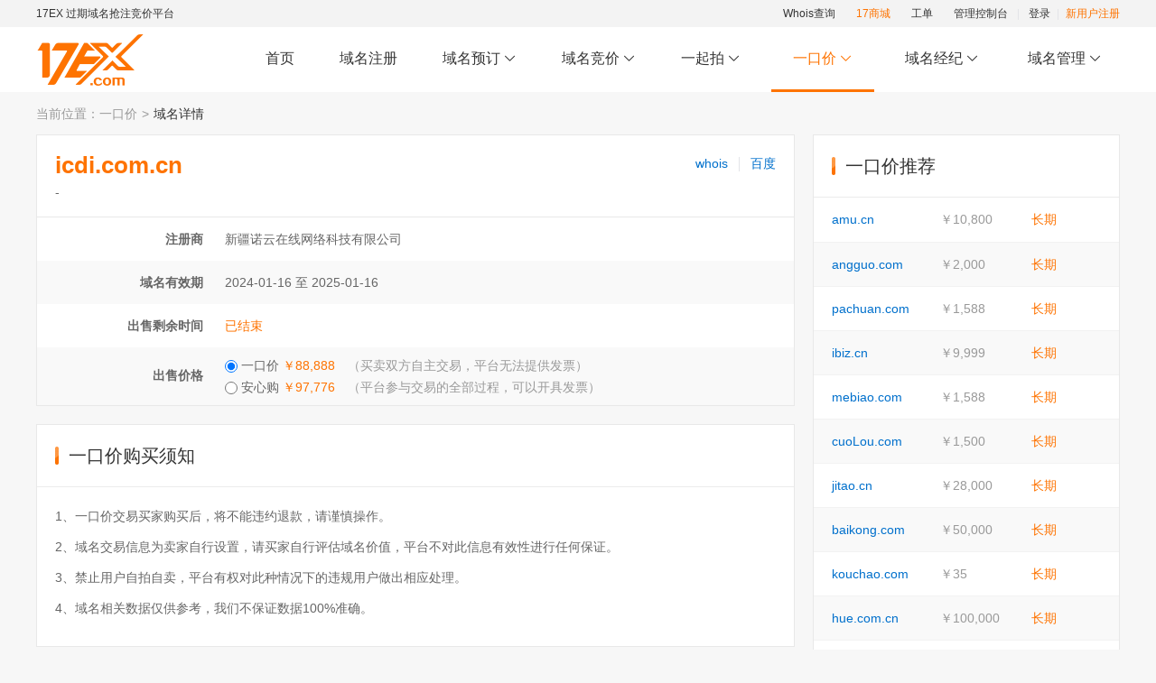

--- FILE ---
content_type: text/html;charset=UTF-8
request_url: https://www.17ex.com/domain/buy/85696
body_size: 5569
content:
<!DOCTYPE html>
<html lang="zh-CN">
<head>
    <meta charset="UTF-8">
	<meta name="renderer" content="webkit">
	<meta http-equiv="X-UA-Compatible" content="IE=edge,chrome=1">
    <meta name="viewport" content="width=device-width, initial-scale=0.1">
    <meta name="keywords" content=" icdi.com.cn，一口价，过期域名抢注，过期域名预订，域名竞价，域名交易，域名注册，17EX，17EX.com "/>
    <meta name="description" content=" icdi.com.cn 正在出售中，出售剩余时间：已结束，一口价域名购买后即刻过户，是一种快捷的域名交易方式 "/>
    <title> icdi.com.cn_一口价-17EX一起域名-过期域名抢注 </title>
    <link rel="icon" type="image/x-icon" href="/assets/img/favicon.ico">
    <link rel="stylesheet" href="/assets/css/reset.css?v=ROIWnSz5">
    <link rel="stylesheet" href="/assets/css/style.css?v=ROIWnSz5">
    <link rel="stylesheet" href="/assets/plugins/layer/skin/layer.css">
    <link rel="stylesheet" href="//at.alicdn.com/t/c/font_1256651_5tnp6z1wm4x.css">
</head>
<body>
<!--<a href="/mall/activity" target="_blank"><img src="/assets/img/header-banner.jpg?v=2022" alt="" style="width: 100%;"></a>-->
<section class="header_bar">
	<div class="center_container">
		<span>17EX 过期域名抢注竞价平台</span>
		<div class="fr">
            <a href="/whois" class="text_black mr20">Whois查询</a>
            <a href="/mall" class="text_orange mr20" target="_top">17商城</a>
            <a href="/feedback/submit" class="text_black mr20" target="_top">工单</a>
            <a href="/console" class="text_black" target="_top">管理控制台</a>
            &nbsp;
            <span class="line"></span>&nbsp;
            <div class="signIn_info">
				<div class="not_signIn">
					<a href="/login" target="_top">登录</a>&nbsp;
					<span class="line"></span>&nbsp;
					<a href="/reg" style="color: #fe7300" target="_top">新用户注册</a>
				</div>
			</div>&nbsp;

		</div>
	</div>
</section>
<section class="mainNav_container">
    <div class="center_container">
        <h1><a href="/"></a></h1>
        <nav>
            <ul>
                <li>
                    <a href="/" target="_top">首页</a>
                </li>
                                <li>
                <a href="/domain/check">域名注册</a>
                </li>
                <li>
                    <a href="/book/list" target="_top">
                        域名预订
                        <i class="iconfont icondown"></i>
                    </a>
                    <ul class="dropdown">
                        <li>
                            <a href="/book/list" target="_top">预订域名</a>
                        </li>
                        <li>
                            <a href="/book/batch" target="_top">批量预订</a>
                        </li>
                        <li>
                            <a href="/book/my" target="_top">我的预订</a>
                        </li>
                        <li>
                            <a href="/book/notify" target="_top">预订提醒</a>
                        </li>
                        <li>
                            <a href="/book/tag" target="_top">设置标签</a>
                        </li>
                        <li>
                            <a href="/book/download" target="_top">数据下载</a>
                        </li>
                    </ul>
                </li>
                <li>
                    <a href="/bidding/list" target="_top">
                        域名竞价
                        <i class="iconfont icondown"></i>
                    </a>
                    <ul class="dropdown">
                        <li>
                            <a href="/bidding/list" target="_top">竞价中的域名</a>
                        </li>
                        <li>
                            <a href="/bidding/my" target="_top">我参与的竞价</a>
                        </li>
                        <li>
                            <a href="/bidding/end" target="_top">竞价结束域名</a>
                        </li>
                        <li>
                            <a href="/bidding/win" target="_top">已得标的域名</a>
                        </li>
                    </ul>
                </li>
                <li>
                    <a href="/domain/prerelease">
                        一起拍
                        <i class="iconfont icondown"></i>&nbsp;
                    </a>
                    <ul class="dropdown">
                        <li>
                            <a href="/domain/buy/publish" target="_top">提交域名</a>
                        </li>
                        <li>
                            <a href="/domain/prerelease/list" target="_top">我的一起拍</a>
                        </li>
                        <li>
                            <a href="/book/list?bookType=_17_UPRE" target="_top">预订中的域名</a>
                        </li>
                        <li>
                            <a href="/bidding/list?bidType=_17_UPRE" target="_top">拍卖中的域名</a>
                        </li>
                    </ul>
                </li>
                <li class="active">
                    <a href="/domain/buy/list" target="_top">
	                    &nbsp;一口价
                        <i class="iconfont icondown"></i>&nbsp;
                    </a>
                    <ul class="dropdown">
                        <li>
                            <a href="/domain/buy/list" target="_top">出售中的域名</a>
                        </li>
                        <li>
                            <a href="/domain/buy/selling" target="_top">我出售的域名</a>
                        </li>
                        <li>
                            <a href="/domain/buy/publish" target="_top">出售域名</a>
                        </li>
                        <li>
                            <a href="/shop/rank" target="_top">店铺排行榜</a>
                        </li>
                    </ul>
                </li>
                <li>
                <a href="/escrow/apply" target="_top">
                    &nbsp;域名经纪
                    <i class="iconfont icondown"></i>&nbsp;
                </a>
                <ul class="dropdown">
                    <li>
                        <a href="/escrow/apply" target="_top">申请经纪</a>
                    </li>
                    <li>
                        <a href="/escrow/record" target="_top">我的经纪记录</a>
                    </li>
                    <li>
                        <a href="/domain/best" target="_top">域名优选</a>
                    </li>
                </ul>
                </li>
                <li>
                    <a href="/domain/list" target="_top">
                        域名管理
                        <i class="iconfont icondown"></i>
                    </a>
                    <ul class="dropdown">
                        <li>
                            <a href="/domain/list" target="_top">我的域名</a>
                        </li>
                        <li>
                            <a href="/template/list" target="_top">我的模板</a>
                        </li>
                        <li>
                            <a href="/domain/group/list" target="_top">分组管理</a>
                        </li>
                        <li>
                            <a href="/domain/renew" target="_top">域名续费</a>
                        </li>
                        <li>
                            <a href="/domain/transfer/in" target="_top">域名转入</a>
                        </li>
                        <li>
                            <a href="/domain/transfer/out" target="_top">域名转出</a>
                        </li>
                        <li>
                            <a href="/domain/push" target="_top">PUSH域名</a>
                        </li>
                        <li>
                            <a href="/domain/transfer/back/apply" target="_top">域名转回</a>
                        </li>
                        <li>
                            <a href="/domain/external/add" target="_top">外部域名入库</a>
                        </li>
                        <li>
                            <a href="/domain/show/list" target="_top">我的展示页</a>
                        </li>
                        <li>
                            <a href="/domain/batch" target="_top">批量操作</a>
                        </li>
                        <li>
                            <a href="/domain/batch/result" target="_top">批量操作结果</a>
                        </li>
                    </ul>
                </li>
            </ul>
        </nav>
    </div>
</section>
<section class="center_container">
    <div class="navBreadcrumb">
        <span class="fl">当前位置：</span>
        <ul>
            <li><a href="/domain/buy/list">一口价</a></li>
            <li>域名详情</li>
        </ul>
    </div>
    <style>
        .domain_info {
            width: 330px;
            text-align: left;
            line-height: 32px;
        }
    </style>
    <div class="left_right_structure">
        <div class="left">
            <div class="ykj_detail">
                <div class="domain_box clearfix">
                    <div class="domain">
                        <span id="domain">icdi.com.cn</span>
                        
                        
                    </div>
                    <ul>
                        <li><a target="_blank"
                               href="/whois/query?domain=icdi.com.cn&refer=buy.detail">whois</a></li>
                        <li><span class="line"></span></li>
                        <li><a target="_blank"
                               href="https://www.baidu.com/s?wd=icdi">百度</a>
                        </li>
                    </ul>
                </div>
                <p class="text">-</p>
	            <ul class="form_group">
                    <li>
                        <span class="form_label">注册商</span>
                        <span>新疆诺云在线网络科技有限公司</span>
                    </li>
                    <li>
                        <span class="form_label">域名有效期</span>
                        <span>
	                        2024-01-16
	                        至
	                        <span id="end_time">
	                            2025-01-16
	                        </span>
                        </span>
                    </li>
                    <li>
                        <span class="form_label">出售剩余时间</span>
                        <span id="leader" class="text_orange">
                        已结束
                        </span>
                    </li>
                    <li>
	                    <span class="form_label">出售价格</span>
                        <div style="display: inline-block;vertical-align:middle;line-height: 24px" id="currentPrice">
                            <div><label><input type="radio" name="priceType" value="0" checked>&nbsp;一口价&nbsp;<span class="text_orange">￥88,888</span>&emsp;<span class="text_light_gray">（买卖双方自主交易，平台无法提供发票）</span></label></div>
                            <div><label><input type="radio" name="priceType" value="1">&nbsp;安心购&nbsp;<span class="text_orange">￥97,776</span>&emsp;<span class="text_light_gray">（平台参与交易的全部过程，可以开具发票）</span></label></div>
                        </div>
                    </li>
                    <input type="hidden" name="domainBuyAuthType" id="domainBuyAuthType" value="1">
	            </ul>
            </div>
            <div class="panel mt20">
                <p class="panel_header">
                    <span class="title">一口价购买须知</span>
                </p>
                <div class="panel_body  tips">
                    <p>1、一口价交易买家购买后，将不能违约退款，请谨慎操作。</p>
                    <p>2、域名交易信息为卖家自行设置，请买家自行评估域名价值，平台不对此信息有效性进行任何保证。</p>
                    <p>3、禁止用户自拍自卖，平台有权对此种情况下的违规用户做出相应处理。</p>
                    <p>4、域名相关数据仅供参考，我们不保证数据100%准确。</p>
                </div>
            </div>
        </div>
        <div class="right">
            <div class="panel">
                <p class="panel_header">
                    <span class="title">一口价推荐</span>
                </p>
	            <table class="table_style">
		            <tbody>
		            <tr style="cursor: pointer;" onclick="window.open('/domain/buy/71294', '_self')">
			            <td width="40%"><a href="/domain/buy/71294">amu.cn</a></td>
			            <td class="text_light_gray">￥10,800</td>
			            <td class="text_orange">长期</td>
		            </tr>
		            <tr style="cursor: pointer;" onclick="window.open('/domain/buy/18831694', '_self')">
			            <td width="40%"><a href="/domain/buy/18831694">angguo.com</a></td>
			            <td class="text_light_gray">￥2,000</td>
			            <td class="text_orange">长期</td>
		            </tr>
		            <tr style="cursor: pointer;" onclick="window.open('/domain/buy/25421941', '_self')">
			            <td width="40%"><a href="/domain/buy/25421941">pachuan.com</a></td>
			            <td class="text_light_gray">￥1,588</td>
			            <td class="text_orange">长期</td>
		            </tr>
		            <tr style="cursor: pointer;" onclick="window.open('/domain/buy/3763', '_self')">
			            <td width="40%"><a href="/domain/buy/3763">ibiz.cn</a></td>
			            <td class="text_light_gray">￥9,999</td>
			            <td class="text_orange">长期</td>
		            </tr>
		            <tr style="cursor: pointer;" onclick="window.open('/domain/buy/25421943', '_self')">
			            <td width="40%"><a href="/domain/buy/25421943">mebiao.com</a></td>
			            <td class="text_light_gray">￥1,588</td>
			            <td class="text_orange">长期</td>
		            </tr>
		            <tr style="cursor: pointer;" onclick="window.open('/domain/buy/19800611', '_self')">
			            <td width="40%"><a href="/domain/buy/19800611">cuoLou.com</a></td>
			            <td class="text_light_gray">￥1,500</td>
			            <td class="text_orange">长期</td>
		            </tr>
		            <tr style="cursor: pointer;" onclick="window.open('/domain/buy/7043', '_self')">
			            <td width="40%"><a href="/domain/buy/7043">jitao.cn</a></td>
			            <td class="text_light_gray">￥28,000</td>
			            <td class="text_orange">长期</td>
		            </tr>
		            <tr style="cursor: pointer;" onclick="window.open('/domain/buy/109089', '_self')">
			            <td width="40%"><a href="/domain/buy/109089">baikong.com</a></td>
			            <td class="text_light_gray">￥50,000</td>
			            <td class="text_orange">长期</td>
		            </tr>
		            <tr style="cursor: pointer;" onclick="window.open('/domain/buy/26346868', '_self')">
			            <td width="40%"><a href="/domain/buy/26346868">kouchao.com</a></td>
			            <td class="text_light_gray">￥35</td>
			            <td class="text_orange">长期</td>
		            </tr>
		            <tr style="cursor: pointer;" onclick="window.open('/domain/buy/82436', '_self')">
			            <td width="40%"><a href="/domain/buy/82436">hue.com.cn</a></td>
			            <td class="text_light_gray">￥100,000</td>
			            <td class="text_orange">长期</td>
		            </tr>
		            <tr style="cursor: pointer;" onclick="window.open('/domain/buy/26253640', '_self')">
			            <td width="40%"><a href="/domain/buy/26253640">anshua.com</a></td>
			            <td class="text_light_gray">￥1,000</td>
			            <td class="text_orange">长期</td>
		            </tr>
		            <tr style="cursor: pointer;" onclick="window.open('/domain/buy/23154965', '_self')">
			            <td width="40%"><a href="/domain/buy/23154965">qinou.com</a></td>
			            <td class="text_light_gray">￥2,000</td>
			            <td class="text_orange">长期</td>
		            </tr>
		            <tr style="cursor: pointer;" onclick="window.open('/domain/buy/18853053', '_self')">
			            <td width="40%"><a href="/domain/buy/18853053">zuogeng.com</a></td>
			            <td class="text_light_gray">￥3,000</td>
			            <td class="text_orange">长期</td>
		            </tr>
		            <tr style="cursor: pointer;" onclick="window.open('/domain/buy/18831696', '_self')">
			            <td width="40%"><a href="/domain/buy/18831696">dengdun.com</a></td>
			            <td class="text_light_gray">￥2,000</td>
			            <td class="text_orange">长期</td>
		            </tr>
		            <tr style="cursor: pointer;" onclick="window.open('/domain/buy/42815', '_self')">
			            <td width="40%"><a href="/domain/buy/42815">nuopu.com</a></td>
			            <td class="text_light_gray">￥60,000</td>
			            <td class="text_orange">长期</td>
		            </tr>
		            <tr style="cursor: pointer;" onclick="window.open('/domain/buy/95959', '_self')">
			            <td width="40%"><a href="/domain/buy/95959">jiubai.cn</a></td>
			            <td class="text_light_gray">￥88,888</td>
			            <td class="text_orange">长期</td>
		            </tr>
		            <tr style="cursor: pointer;" onclick="window.open('/domain/buy/26333241', '_self')">
			            <td width="40%"><a href="/domain/buy/26333241">rangpai.com</a></td>
			            <td class="text_light_gray">￥9,999</td>
			            <td class="text_orange">长期</td>
		            </tr>
		            <tr style="cursor: pointer;" onclick="window.open('/domain/buy/18039109', '_self')">
			            <td width="40%"><a href="/domain/buy/18039109">cengka.com</a></td>
			            <td class="text_light_gray">￥99,999</td>
			            <td class="text_orange">长期</td>
		            </tr>
		            </tbody>
	            </table>
            </div>
        </div>
    </div>
</section>
<footer>
	<div class="link_container">
		<div class="center_container">
			<ol>
				<li>
	                <a href="/contact/us" target="_top">联系我们</a>
	            </li>
                <li>
                    <a href="/about" target="_top">关于我们</a>
                </li>
				<li>
					<a href="/doc?type=agreement&id=48" target="_top">服务条款</a>
				</li>
                <li>
                    <a href="https://www.icann.org/resources/pages/educational-2012-02-25-en" target="_blank">ICANN培训</a>
                </li>
                <li>
                    <a href="/doc?type=agreement&id=49" target="_top">隐私政策</a>
                </li>
                <li>
                    <a href="/domain/price" target="_top">域名价格</a>
                </li>
                <li>
                    <a href="/doc" target="_top">文档中心</a>
                </li>
                <li>
                    <a href="/m" target="_top">手机版</a>
                </li>
                <li>
                    <a href="/domain/report" target="_top">域名举报</a>
                </li>
			</ol>
			<p style="color: #fff;">
				<span class="text_orange">
					<i class="iconfont icontel"></i>
					客服电话
				</span>
                010-62985699
				&emsp;
				<span class="text_orange">
					<i class="iconfont iconqq ml20"></i>
					QQ群
				</span>
					15973350
			</p>
      <div class="link">
        <p>代理域名注册服务机构：<span style="color: #8a8fa0">北京网尊科技有限公司&emsp;北京国科云计算技术有限公司</span></p>
			      <p class="text_center">
                友情链接：
                <a href="http://www.ebiao.com/" target="_blank">商标交易-易标</a>
                &ensp;|&ensp;
                <a href="http://www.subiao.com/" target="_blank">商标查询-速标 </a>
                &ensp;|&ensp;
                <a href="http://www.lebiao.com/" target="_blank">商标注册-乐标</a>
                &ensp;|&ensp;
                <a href="https://www.zcw.com.cn/" target="_blank">知产网</a>
                &ensp;|&ensp;
                <a href="https://www.51dns.com/" target="_blank">51DNS.COM</a>
                &ensp;|&ensp;
                <a href="https://www.reg.cn/" target="_blank">REG.CN</a>
                &ensp;|&ensp;
                <a href="https://wanwang.aliyun.com/" target="_blank">阿里云万网</a>
                &ensp;|&ensp;
                <a href="https://www.le.cn" target="_blank">域名贷款</a>
                &ensp;|&ensp;
                <a href="http://www.zhigongfu.com" target="_blank">知功夫</a>
                &ensp;|&ensp;
                <a href="https://udrp.cn/" target="_blank">域名争议 </a>
                &ensp;|&ensp;
                <a href="https://www.admin5.com" target="_blank">A5站长网</a>
                &ensp;|&ensp;
                <a href="https://seo.juziseo.com/" target="_blank">域名历史查询</a>
                &ensp;|&ensp;
                <a href="https://www.liandian.com" target="_blank">连点网</a>
                &ensp;|&ensp;
                <a href="http://www.youming.com" target="_blank">有名网</a>
                &ensp;|&ensp;
                <a href="https://www.longming.com/" target="_blank">龙名网</a>
                &ensp;|&ensp;
                <a href="https://www.gsw.com/" target="_blank">GSW</a>
                &ensp;|&ensp;
                <a href="https://www.zztool.com" target="_blank">站长工具</a>
                
			</p>
      </div>
		</div>
	</div>
    <div class="copyright">
        Copyright ©
        2026
        17EX.com
        版权所有
        <a href="http://beian.miit.gov.cn" target="_blank">
	        京ICP备05068526号-11
        </a>
	      增值电信业务经营许可证[京B2-20200217]&nbsp;
      <a target="_blank" href="http://www.beian.gov.cn/portal/registerSystemInfo?recordcode=11010802031290">
        <img src="/assets/img/icon61.png" alt="">
        京公网安备 11010802031290号
      </a>
    </div>
</footer>
<!--<div class="redBg">-->
<!--    <a href="/finance/reward"><img src="/assets/img/red_01.png" width="120" alt=""></a>-->
<!--    <span class="close_btn"><i class="iconfont iconfail"></i></span>-->
<!--</div>-->
<script src="/assets/jquery/jquery.min-3.3.1.js"></script>
<script src="/assets/plugins/pager/pagination.js?v=ROIWnSz5"></script>
<script src="/assets/plugins/layer/layer.js"></script>
<script src="/assets/js/common.js?v=ROIWnSz5"></script>
<script src="/assets/js/common_option.js?v=ROIWnSz5"></script>
<script>
    $(function () {
        //返回顶部
        $('<div class="go_top"><i class="iconfont icongotop"></i></div>').appendTo('body');
        $(window).on('scroll load', function(){
            if($(this).scrollTop() > 100){
                $('.go_top').fadeIn();
            } else {
                $('.go_top').fadeOut();
            }
        });
        $(document).on('click', '.go_top', function(){
            $('html, body').animate({"scrollTop": 0}, 300);
        })
    })
</script>
<script>
    var constLastSeconds = '';
    var currency = "CNY";
    var price = parseFloat("88888.00");
    var invoicePrice = parseFloat("97776.00");
    var invoicePriceCNY = "";
    var priceCNY = "";
    var id = parseInt("85696");
    var isLogin = parseInt("0");
    var holdStatus = '';
    var firewallStatus = '';
</script>
<script src="/static/scripts/buy/publish.js?v=ROIWnSz5"></script>
<script src="/static/scripts/buy/index.js?v=ROIWnSz5"></script>
</body>
</html>


--- FILE ---
content_type: application/javascript
request_url: https://www.17ex.com/assets/plugins/pager/pagination.js?v=ROIWnSz5
body_size: 1234
content:
//分页插件
/**
 2018-02-11 ych
 **/
(function ($) {
    var ms = {
        init: function (obj, args) {
            return (function () {
                ms.fillHtml(obj, args);
                ms.bindEvent(obj, args);
            })();
        },
        //填充html
        fillHtml: function (obj, args) {
            return (function () {
                obj.empty();
                //上一页
                if (args.current > 1) {
                    obj.append('<a href="javascript:;" class="prevPage">\<</a>');
                } else {
                    obj.remove('.prevPage');
                    obj.append('<span class="disabled">\<</span>');
                }
                //中间页码
                if (args.current != 1 && args.current >= 4 && args.pageCount != 4) {
                    obj.append('<a href="javascript:;" class="tcdNumber">' + 1 + '</a>');
                }
                if (args.current - 2 > 2 && args.current <= args.pageCount && args.pageCount > 5) {
                    obj.append('<span class="ellipsis">...</span>');
                }
                var start = args.current - 2, end = args.current + 2;
                if ((start > 1 && args.current < 4) || args.current == 1) {
                    end++;
                }
                if (args.current > args.pageCount - 4 && args.current >= args.pageCount) {
                    start--;
                }
                for (; start <= end; start++) {
                    if (start <= args.pageCount && start >= 1) {
                        if (start != args.current) {
                            if (args.seoUrl != '' && typeof(args.seoUrl) != 'undefined') {
                                obj.append('<a href="' + args.seoUrl + '/' + start + '" onclick="return false;" class="tcdNumber">' + start + '</a>');
                            } else {
                                obj.append('<a href="javascript:;" class="tcdNumber">' + start + '</a>');
                            }
                        } else {
                            obj.append('<span class="current">' + start + '</span>');
                        }
                    }
                }
                if (args.current + 2 < args.pageCount - 1 && args.current >= 1 && args.pageCount > 5) {
                    obj.append('<span class="ellipsis">...</span>');
                }
                if (args.current != args.pageCount && args.current < args.pageCount - 2 && args.pageCount != 4) {
                    obj.append('<a href="javascript:;" class="tcdNumber">' + args.pageCount + '</a>');
                }
                //下一页
                if (args.current < args.pageCount) {
                    obj.append('<a href="javascript:;" class="nextPage">\></a>');
                } else {
                    obj.remove('.nextPage');
                    obj.append('<span class="disabled">\></span>');
                }
                //跳到
                obj.append(' 到第 <input type="number" min="1" style="width: 50px"/> 页 <a href="javascript:;" class="pageSkip">确定</a>');
            })();
        },
        //绑定事件
        bindEvent: function (obj, args) {
            return (function () {
                //避免重复绑定事件
                obj.unbind();
                obj.on("click", "a.tcdNumber", function () {
                    var current = parseInt($(this).text());
                    ms.fillHtml(obj, {"current": current, "pageCount": args.pageCount, "seoUrl": args.seoUrl});
                    if (typeof(args.backFn) === "function") {
                        args.backFn(current);
                    }
                });
                //上一页
                obj.on("click", "a.prevPage", function () {
                    var current = parseInt(obj.children("span.current").text());
                    ms.fillHtml(obj, {"current": current - 1, "pageCount": args.pageCount, "seoUrl": args.seoUrl});
                    if (typeof(args.backFn) === "function") {
                        args.backFn(current - 1);
                    }
                });
                //下一页
                obj.on("click", "a.nextPage", function () {
                    var current = parseInt(obj.children("span.current").text());
                    ms.fillHtml(obj, {"current": current + 1, "pageCount": args.pageCount, "seoUrl": args.seoUrl});
                    if (typeof(args.backFn) === "function") {
                        args.backFn(current + 1);
                    }
                });
                //跳页
                function skip(){
                    var skipVal = parseInt(obj.children("[type=number]").val());
                    if(skipVal <= 0 || isNaN(skipVal)){
                        obj.children("[type=number]").val('');
                        return;
                    };
                    ms.fillHtml(obj, {"current": skipVal > args.pageCount ? args.pageCount : skipVal, "pageCount": args.pageCount, "seoUrl": args.seoUrl});
                    if (typeof(args.backFn) === "function") {
                        args.backFn(skipVal > args.pageCount ? args.pageCount : skipVal);
                    }
                }
                obj.on("click", "a.pageSkip", skip);
                //回车跳页
                obj.on("keydown", "[type=number]", function(e){
                    if(e.keyCode == 13){
                        e.preventDefault();
                        skip();
                    }
                });
            })();
        }
    };
    $.fn.createPage = function (options) {
        var args = $.extend({
            pageCount: 10,
            current: 1,
            backFn: function () {
            }
        }, options);
        ms.init(this, args);
    }
})(jQuery);

--- FILE ---
content_type: application/javascript
request_url: https://www.17ex.com/assets/js/common.js?v=ROIWnSz5
body_size: 6165
content:
function getObjectURL(file) {
    var url = null;
    if (window.createObjcectURL != undefined) {
        url = window.createOjcectURL(file);
    } else if (window.URL != undefined) {
        url = window.URL.createObjectURL(file);
    } else if (window.webkitURL != undefined) {
        url = window.webkitURL.createObjectURL(file);
    }
    return url;
}

//图片识别
function ocrImgFile(nameInput, idCardInput, idCardId, type) {
    nameInput.val('').attr('disabled', true).attr('placeholder', '证件图片正在识别中...');
    idCardInput.val('').attr('disabled', true);
    var filesList = $('#' + idCardId)[0].files;
    $.ajaxFileUpload({
        url: '/auth/ocr',
        fileElementId: [idCardId],
        dataType: 'text',
        type: 'post',
        async: false,
        data: {
            type: type
        },
        success: function (data) {
            data = eval("(" + data + ")");
            if (data.state === 'ok') {
                nameInput.val(data.name);
                nameInput.trigger('keyup');
                idCardInput.val(data.number);
            } else {
                nameInput.val('');
                idCardInput.val('');
            }
        },
        error: function () {
        },
        complete: function () {
            layer.closeAll('loading');
            nameInput.attr('disabled', false).attr('placeholder', '请输入名称');
            idCardInput.attr('disabled', false).attr('placeholder', '请输入证件号码');
            $('#' + idCardId)[0].files = filesList;
        }
    });
}

//桌面通知
function checkNotification(title, options) {

    // 先检查浏览器是否支持
    if (!("Notification" in window)) {
        alert("This browser does not support desktop notification");
    }

    // 检查用户是否同意接受通知
    else if (Notification.permission === "granted") {
        // If it's okay let's create a notification
        setNoti();
    }

    // 否则我们需要向用户获取权限
    else if (Notification.permission !== 'denied') {
        Notification.requestPermission(function (permission) {
            // 如果用户同意，就可以向他们发送通知
            if (permission === "granted") {
                setNoti();
            }
        });
    }

    function setNoti() {
        var notification = new Notification(title, options);
        notification.onclick = function (e) {
            window.open(notification.data.url, '_blank');
            notification.close();
        }
    }

    // 最后，如果执行到这里，说明用户已经拒绝对相关通知进行授权
}

//获取url中的参数
function getQueryString(name) {
    var reg = new RegExp("(^|&)" + name + "=([^&]*)(&|$)"); // 匹配目标参数
    var result = window.location.search.substr(1).match(reg); // 对querystring匹配目标参数
    if (result != null) {
        return decodeURIComponent(result[2]);
    } else {
        return null;
    }
}

//url2json
function url2json(str) {
    var arr = str.replace(/\?/img, '').split('&'),
        length = arr.length,
        res = {};
    if (length > 0) {
        for (var i = 0; i < length; i++) {
            res[arr[i].split('=')[0]] = decodeURIComponent(arr[i].split('=')[1]);
        }
        return res;
    } else {
        return false;
    }
}

//json2url
function json2url(data) {
    var tempArr = [];
    for (var i in data) {
        var key = encodeURIComponent(i);
        var value = encodeURIComponent(data[i]);
        tempArr.push(i + '=' + data[i]);
    }
    var urlParamsStr = tempArr.join('&');
    return urlParamsStr;
}

//去除数组中空元素
function removeEmpty(arr) {
    for (var i = 0; i < arr.length; i++) {
        if (arr[i].trim() == "") {
            arr.splice(i, 1);
            i--;
        }
    }
    return arr;
}

//补零
function todo(num) {
    if (isNaN(num)) return;
    return num > 9 ? num : "0" + num;
}

//表单校验错误提示pc
function formValidateTips(data, obj, pos) {
    var pos = pos || 2;
    for (errName in data) {
        if (errName == 'state') {
            continue;
        }
        var errEle = $(obj).find(':input[name="' + errName.replace(/Msg/, '') + '"]:visible').last().addClass('error');
        var msg = data[errName];
        if (errEle.length) {
            var nodeName = errEle.prop("type");
            if (nodeName == "checkbox" || nodeName == "radio") pos = 1;
            layer.tips(msg, errEle, {
                tips: [pos, "#ffe9e8"],
                time: 5000,
                tipsMore: true
            });
        } else {
            layer.msg(msg);
        }
    }
}

//表单校验错误提示移动端
function mFormValidateTips(data) {
    for (errName in data) {
        if (errName == 'state') {
            continue;
        }
        var msg = data[errName];
        layer.open({
            content: msg,
            skin: "msg",
            time: 3,
            end: function () {
                layer.closeAll();
            }
        });
        return false;
    }
}

function requestPage(options, callback) {
    var needLoad = options['needLoad'] || false === options['needLoad'] ? options['needLoad'] : true;
    $.ajax({
        type: options.type || 'get',
        url: options.url,
        data: options.data,
        dataType: 'json',
        beforeSend: function () {
            if (true === needLoad) {
                layer.load(2);
            }
        },
        success: function (data) {
            if (data.state === "fail" && data.msg === "notLogin") {
                options.dataContainer.html(options.notLoginMsg || "未登录");
                return;
            }
            var $totalRow = options.totalContainer ? options.totalContainer : $('#total-rows');
            var totalRow = parseInt(data['totalRow'] || 0);
            if ($totalRow.is("input")) {
                $totalRow.val(totalRow);
            } else {
                $totalRow.html(totalRow);
            }
            if (totalRow === 0) {
                options.dataContainer.html(options.notData);
                options.pageContainer.createPage({
                    pageCount: 0, seoUrl: options.seoUrl, current: 0, backFn: function (p) {
                    }
                });
                if (callback && (typeof callback === "function")) callback(data);
                return;
            }
            options.dataContainer.html(data.data);
            options.pageContainer.createPage({
                pageCount: data.totalPage, seoUrl: options.seoUrl, current: data.pageNumber, backFn: function (p) {
                    options.data.p = p;
                    $.ajax({
                        type: options.type || 'get',
                        url: options.url,
                        data: options.data,
                        dataType: 'json',
                        beforeSend: function () {
                            layer.load(2);
                        },
                        success: function (data) {
                            if (data.state === "fail" && data.msg === "notLogin") {
                                options.dataContainer.html(options.notLoginMsg || "未登录");
                                return;
                            }
                            var totalRow = parseInt(data['totalRow'] || 0);
                            if ($totalRow.is("input")) {
                                $totalRow.val(totalRow);
                            } else {
                                $totalRow.html(totalRow);
                            }
                            if (totalRow === 0) {
                                options.dataContainer.html(options.notData);
                                return;
                            }
                            options.dataContainer.html(data.data);
                            if (callback && (typeof callback === "function")) callback(data);
                        },
                        complete: function () {
                            layer.closeAll('loading');
                        }
                    });
                }
            });
            if (callback && (typeof callback === "function")) callback(data);
        },
        complete: function () {
            layer.closeAll('loading');
        }
    });
}

// 翻译成全拼方法函数
function toPinYin(sourceElement, targetElement) {
    if ($(sourceElement).is("select")) {
        $(sourceElement).on("change", function () {
            var sourceVal = $(sourceElement).val();
            var sourceText = $(sourceElement).find("option:selected").text();
            if (sourceVal) {
                var targetVal = pinyin.getFullChars(sourceText).substr(0, 64);
                // if ($(sourceElement).attr('name') == 'authIdCardId') {
                //     var strFront, strBack;
                //     strFront = targetVal.substr(0, targetVal.indexOf(' '));
                //     strBack = targetVal.substr(targetVal.indexOf(' ')).replace(/\s/g, '').toLowerCase();
                //     strBack = strBack.charAt(0).toUpperCase() + strBack.substring(1);
                //     targetVal = strFront + ' ' + strBack;
                // } else if ($(sourceElement).attr('name') != 'authCompanyId') {
                //     targetVal = targetVal.replace(/\s/g, '').toLowerCase();
                //     targetVal = targetVal.charAt(0).toUpperCase() + targetVal.substring(1);
                // }
                $(targetElement).val(targetVal);
            } else {
                $(targetElement).val("");
            }
        });
        if ($(sourceElement).is(":visible")) {
            $(sourceElement).trigger('change');
        }
    } else {
        $(sourceElement).on("keyup", function () {
            var sourceVal = $(sourceElement).val();
            if (sourceVal) {
                var targetVal = pinyin.getFullChars(sourceVal).substr(0, 64);
                $(targetElement).val(targetVal);
            }
        });
        $(sourceElement).on('blur', function () {
            $(this).trigger('keyup');
        });
    }
}

/**
 * 数组去重
 * @param arr
 */

function unique(arr) {
    return arr.filter(function (item, index, arr) {
        //当前元素，在原始数组中的第一个索引==当前索引值，否则返回当前元素
        return arr.indexOf(item, 0) === index;
    });
}

function log(data) {
    console.log(data);
}

/**
 *
 * @param str
 * @returns {number}
 */
function getsec(str) {
    var str1 = str.substr(0, str.length - 1) * 1;
    var str2 = str.substr(str.length - 1);
    if (str2 == "s") {
        return str1 * 1000;
    } else if (str2 == "h") {
        return str1 * 60 * 60 * 1000;
    } else if (str2 == "d") {
        return str1 * 24 * 60 * 60 * 1000;
    }
}

/**
 * 设置cookie
 * @param name
 * @param value
 * @param time
 */
function setCookie(name, value, time, path) {
    var path = path || '';
    var strsec = getsec(time);
    var exp = new Date();
    exp.setTime(exp.getTime() + strsec * 1);
    document.cookie = name + "=" + escape(value) + ";expires=" + exp.toGMTString() + ";path=" + path;
}

/**
 * 读取cookie
 * @param name
 * @returns {string|null}
 */
function getCookie(name) {
    var arr, reg = new RegExp("(^| )" + name + "=([^;]*)(;|$)");

    if (arr = document.cookie.match(reg))

        return unescape(arr[2]);
    else
        return null;
}

/**
 * 删除cookie
 * @param name
 */
function delCookie(name) {
    var exp = new Date();
    exp.setTime(exp.getTime() - 1);
    var cval = getCookie(name);
    log(exp.toGMTString())
    if (cval != null)
        document.cookie = name + "=" + cval + ";expires=" + exp.toGMTString();
}

/**
 * 格式化金额
 *
 * @param s
 * @param n
 * @param c
 * @returns {string}
 */
function formatMoney(s, n, c) {
    var flag = n;
    n = n > 0 && n <= 20 ? n : 2;
    s = parseFloat((s + "").replace(/[^\d\.-]/g, "")).toFixed(n) + "";
    var isMinus = '';
    if (s.substring(0, 1) === '-') {
        s = s.substring(1);
        isMinus = '-';
    }
    var l = s.split(".")[0].split("").reverse(),
        r = s.split(".")[1],
        t = "";
    for (i = 0; i < l.length; i++) {
        t += l[i] + ((i + 1) % 3 === 0 && (i + 1) !== l.length ? "," : "");
    }
    c = c || '￥';
    if (flag) {
        return isMinus + c + t.split("").reverse().join("") + "." + r;
    } else {
        return isMinus + c + t.split("").reverse().join("");
    }
}

/**
 * @param selectJson={all: selector, item: selector}
 */
function bindSelectAll(selectJson) {
    var $selectAll = $(selectJson.all);
    var $selectItem = $(selectJson.item);

    $selectAll.on('click', function () {
        if ($(this).is(':checked')) {
            $selectItem.not(':disabled').prop('checked', true);
        } else {
            $selectItem.not(':disabled').prop('checked', false);
        }
    });

    $selectItem.on('click', function () {
        var selectItem = $selectItem.not(':disabled');
        var selectCount = selectItem.filter(":checked").length;
        if (selectCount === selectItem.length) {
            $selectAll.prop('checked', true);
        } else {
            $selectAll.prop('checked', false);
        }
    });
}

/**
 * @param selectJson
 */
function batchSelect(selectJson) {
    var name = selectJson.name;
    var $type = $("#" + (selectJson.id ? selectJson.id : name));
    var $allType = $("[data-" + name + "]");
    var $typeCheckbox = $("[name=" + name + "]");

    $typeCheckbox.on("click", function () {
        if ($typeCheckbox.filter(":checked").length > 0) {
            $type.removeAttr("name").val("");
            $allType.removeClass("active");
        } else {
            $type.attr("name", name).val("all");
            $allType.addClass("active");
        }
    });

    $allType.on("click", function () {
        $allType.addClass("active");
        $typeCheckbox.prop("checked", false);
        $type.attr("name", name).val("all");
    });
}

/**
 * 检查短信验证码或操作安全码
 *
 * @returns {boolean}
 */
function checkAuthCodeAndSafeCode() {
    var objAuthCode = $('#authCode');
    var objSafeCode = $('#safeCode');
    if (objAuthCode.length > 0 && !objAuthCode.val()) {
        layerMsg('验证码不能为空', 2);
        return false;
    }

    if (objSafeCode.length > 0 && !objSafeCode.val()) {
        layerMsg('操作安全码不能为空', 2);
        return false;
    }

    return true;
}

function layerMsg(text, time) {
    if (typeof layer.msg === "undefined") {
        layer.open({
            content: text,
            skin: 'msg',
            time: time
        });
        return;
    }
    layer.msg(text, {time: time * 1000});
}

/**
 * 获取当前时间
 *
 * @returns {string}
 */
function getNowTime() {
    var date = new Date();
    var sign1 = "-";
    var sign2 = ":";
    var year = date.getFullYear(); // 年
    var month = date.getMonth() + 1; // 月
    var day = date.getDate(); // 日
    var hour = date.getHours(); // 时
    var minutes = date.getMinutes(); // 分
    var seconds = date.getSeconds(); //秒
    if (month >= 1 && month <= 9) {
        month = "0" + month;
    }
    if (day >= 0 && day <= 9) {
        day = "0" + day;
    }
    if (hour >= 0 && hour <= 9) {
        hour = "0" + hour;
    }
    if (minutes >= 0 && minutes <= 9) {
        minutes = "0" + minutes;
    }
    if (seconds >= 0 && seconds <= 9) {
        seconds = "0" + seconds;
    }
    return year + sign1 + month + sign1 + day + " " + hour + sign2 + minutes + sign2 + seconds;
}

/**
 * 导出
 *
 * @param formId
 * @param url
 */
function exportForm(formId, url) {
    var json = $("#" + formId).serializeJson();
    var $form = $('<form>');
    $.each(json, function (k, v) {
        if (typeof v === 'string') {
            $('<input>').prop({
                type: "hidden",
                name: k,
                value: v
            }).appendTo($form);
        } else if (typeof v === 'object') {
            $.each(v, function (i, vv) {
                $('<input>').prop({
                    type: "hidden",
                    name: k,
                    value: vv
                }).appendTo($form);
            });
        }
    });
    $form.attr({
        "action": url,
        "method": "post",
        "target": "_blank"
    });
    $form.hide().appendTo("body").submit();
    $form.remove();
}

$(function () {
    $.fn.serializeJson = function () {
        var serializeObj = {};
        var array = this.serializeArray();
        var str = this.serialize();
        $(array).each(function () {
            if (serializeObj[this.name]) {
                if ($.isArray(serializeObj[this.name])) {
                    serializeObj[this.name].push(this.value);
                } else {
                    serializeObj[this.name] = [serializeObj[this.name], this.value];
                }
            } else {
                serializeObj[this.name] = this.value;
            }
        });
        return serializeObj;
    };

    // 排序
    $(".sort_style").on("click", function () {
        var sortField = $('[name="sortField"]');
        var sortMethod = $('[name="sortMethod"]');
        var field = $(this).data('field');
        var firstSortWay = $(this).data('firstSortWay');
        var _this = $(this).find("i");
        var clazz = _this.prop("class");
        $(this).closest('tr').find('.sort_style i').prop('class', 'def');
        sortField.val(field);
        if (clazz === "def") {
            if (firstSortWay === "desc") {
                _this.prop("class", "desc");
                sortMethod.val('desc');
            } else {
                _this.prop("class", "asc");
                sortMethod.val('asc');
            }
        }
        if (clazz === "desc") {
            _this.prop("class", "asc");
            sortMethod.val('asc');
        }
        if (clazz === "asc") {
            _this.prop("class", "desc");
            sortMethod.val('desc');
        }
    });

    // 登录信息下拉
    $('.signIn_show').on('mouseenter', function () {
        var that = $(this);
        that.addClass('current');
        $.ajax({
            url: '/get/account',
            dataType: 'json',
            success: function (data) {
                if (data.state === "ok") {
                    that.find('.balance span').html(formatMoney(data.account.balance, 2));
                }
            }
        });
    }).on('mouseleave', function () {
        $(this).removeClass('current');
    });

    //左侧导航
    $('.main_slidebar li > a').on('click', function () {
        if (!$('.control_panel').hasClass('subnav_expand')) {
            var that = $(this);
            var parent = that.parent('li');
            if (parent.hasClass('active')) {
                parent.removeClass('active');
                parent.find('.sub_nav').slideUp();
            } else {
                parent.addClass('active').siblings('li').removeClass('active');
                that.closest('ul').find('.sub_nav').slideUp();
                that.next('.sub_nav').slideDown();
            }
        }
    });

    // 导航下拉菜单
    $('.mainNav_container nav > ul > li').hover(
        function () {
            $(this).find('.dropdown').stop(true, false).slideDown();
        }, function () {
            $(this).find('.dropdown').stop(true, false).slideUp();
        });

    //表格域名选择
    $(document).on('click', '.select_all, #select-all', function () {
        var parentTable = $(this).closest('.table_style');
        var checkboxs = parentTable.find('.select_item');
        if ($(this).is(':checked')) {
            checkboxs.not(':disabled').prop('checked', true);
            parentTable.find('.select_all').prop('checked', true);
            parentTable.find('#select-all').prop('checked', true);
        } else {
            checkboxs.not(':disabled').prop('checked', false);
            parentTable.find('.select_all').prop('checked', false);
            parentTable.find('#select-all').prop('checked', false);
        }
    });

    $('.table_style').on('click', '.select_item', function () {
        var parent = $(this).closest('.table_style');
        var selectItem = parent.find('.select_item').not(':disabled');
        var selectAll = parent.find('.select_all');
        var count = selectItem.filter(":checked").length;
        if (count === selectItem.length) {
            selectAll.prop('checked', true);
            parent.find('#select-all').prop('checked', true);
        } else {
            selectAll.prop('checked', false);
            parent.find('#select-all').prop('checked', false);
        }
    });
    //去除表单验证错误样式
    $(document).on('focus', ':input.error', function () {
        $(this).removeClass('error');
    });
    $(document).on('change', 'select.error', function () {
        $(this).removeClass('error');
    });

    Date.prototype.format = function (fmt) {
        var o = {
            "M+": this.getMonth() + 1,                 //月份
            "d+": this.getDate(),                    //日
            "h+": this.getHours(),                   //小时
            "m+": this.getMinutes(),                 //分
            "s+": this.getSeconds(),                 //秒
            "q+": Math.floor((this.getMonth() + 3) / 3), //季度
            "S": this.getMilliseconds()             //毫秒
        };
        if (/(y+)/.test(fmt)) {
            fmt = fmt.replace(RegExp.$1, (this.getFullYear() + "").substr(4 - RegExp.$1.length));
        }
        for (var k in o) {
            if (new RegExp("(" + k + ")").test(fmt)) {
                fmt = fmt.replace(RegExp.$1, (RegExp.$1.length == 1) ? (o[k]) : (("00" + o[k]).substr(("" + o[k]).length)));
            }
        }
        return fmt;
    };

    //判断当前时间段
    var hours = new Date().getHours();
    var text = '';
    if (hours >= 0 && hours <= 10) {
        text = '早上好';
    } else if (hours > 10 && hours <= 14) {
        text = '中午好';
    } else if (hours > 14 && hours <= 18) {
        text = '下午好';
    } else if (hours > 18 && hours <= 24) {
        text = '晚上好';
    }
    $("#current_time_state").html(text);

    $('.redBg .close_btn').on('click', function () {
        $('.redBg').hide();
    })
});


--- FILE ---
content_type: application/javascript
request_url: https://www.17ex.com/static/scripts/buy/publish.js?v=ROIWnSz5
body_size: 2589
content:
$(function () {
    //输入域名数量
    $('.domain_area').on('keyup', function (e) {
        clearTimeout(this.timer);
        var that = this;
        this.timer = setTimeout(function () {
            var content = removeEmpty($(that).val().split('\n'));
            $('#entered-count').html(content.length);
            var last = maxCount - content.length;
            if (last < 0) {
                last = 0;
            }
            $('#remaining-count').html(last);
        }, 500);
    });

    $("#publishForm").on("submit", function () {
        var content = removeEmpty($(".domain_area").val().split('\n'));
        if (content.length > maxCount) {
            layer.msg("最多发布 " + maxCount + " 个域名");
            return false;
        }
        if (content.length <= 0) {
            layer.msg("请填写要发布的域名");
            return false;
        }
    });

    $("#exportGroupDomain").on("click", function () {
        var id = $("#groupId").val();
        if (!id) {
            layer.msg("请选择要导入的分组");
            return;
        }
        layer.load(2);
        $.post("/get/group/domain", {id: id}, function (r) {
            layer.closeAll();
            if (r.state === 'ok') {
                $('.domain_area').val(r['names']);
            } else {
                layer.msg(r.msg);
            }
        });
        $('.domain_area').trigger('keyup');
    });

    /****************************** confirm ******************************/
    var batchSetPriceTimeout = undefined;
    var batchSetDescTimeout = undefined;
    var authCodeInterval = undefined;
    var $form = $("form#confirmForm");
    var $authCode = $("#sms_send,#sms_send_voice");

    if (constLastSeconds) {
        sendTimer(parseInt(constLastSeconds), $('#sms_send'));
    }

    $("#batchSetPeriod").on("change", function () {
        var period = $(this).val();
        $(".period").find("option[value=" + period + "]").prop("selected", true);
    });

    $("#batchSetPrice").on("keyup", function () {
        var price = $(this).val();
        if (batchSetPriceTimeout) {
            clearTimeout(batchSetPriceTimeout);
        }
        batchSetPriceTimeout = setTimeout(function () {
            $(".price").val(price);
        }, 500);
    });

    $("#batchSetDesc").on("keyup", function () {
        var desc = $(this).val();
        if (batchSetDescTimeout) {
            clearTimeout(batchSetDescTimeout);
        }
        batchSetDescTimeout = setTimeout(function () {
            $(".desc").val(desc);
        }, 500);
    });

    function checkAttrName() {
        $form.find("tr").each(function (i, tr) {
            var $tr = $(tr);
            var $checkbox = $tr.find(":checkbox[id^=domain_]");
            var isChecked = $checkbox.is(":checked");
            var $price = $tr.find(".price").removeAttr("name");
            var $period = $tr.find(".period").removeAttr("name");
            var $desc = $tr.find(".desc").removeAttr("name");
            if (!isChecked) {
                return;
            }
            var id = $checkbox.val();
            var price = parseFloat($price.val());
            if (!isNaN(price)) {
                $price.attr("name", "price_" + id);
            }
            if ($period.find("option:selected").val()) {
                $period.attr("name", "period_" + id);
            }
            if ($desc.val()) {
                $desc.attr("name", "desc_" + id);
            }
        });
    }

    $("[data-del]").on("click", function () {
        $(this).closest("tr").remove();
    });

    $authCode.on("click", function () {
        var $this = $(this);
        layer.load(2);
        var authType = $('#domainBuyAuthType').val();
        var voice = $this.data('voice') || 'false';
        $.getJSON("/domain/buy/auth/send", {type: authType, voice: voice}, function (r) {
            layer.closeAll();
            if (r.state !== 'ok') {
                if (r.msg === 'notLogin') {
                    var authMsg = authType === "1" ? "您还未登录，不能购买！" : "请登录后再操作！";
                    var redirectUrl = authType === "1" ? "/login?returnUrl=/domain/buy/" + id : "/domain/buy/publish";
                    layer.confirm("<p>" + authMsg + "</p>", {
                        title: "提示",
                        time: 5000,
                        btn: ["登录", "取消"]
                    }, function () {
                        window.location.href = redirectUrl;
                    });
                    return;
                }
                layer.msg(r.msg || "验证码发送过于频繁，请稍后再试");
            } else {
                $this.val("重新发送(60)").attr('disabled', true);
                sendTimer(60, $this);
            }
        });
    });

    function sendTimer(t, target) {
        function fun() {
            t--;
            target.attr('disabled', true).val("重新发送(" + t + ")");
            if (t <= 0) {
                clearInterval(inter);
                if(target.data('voice')){
                    target.val("发送语音验证码").attr('disabled', false);
                } else {
                    target.val("发送验证码").attr('disabled', false);
                }
            }
        }
        var inter = setInterval(fun, 1000);
    }

    $('#publish').on('click', function () {
        checkAttrName();
        var params = $form.serializeJson();
        if (!params.id || params.id.length < 1) {
            layer.msg("请至少选择一个域名");
            return;
        }
        if (!checkAuthCodeAndSafeCode()) {
            return;
        }
        var oCheckboxArray = $(":checkbox[id^=domain_]:checked");
        var $msgTable = $('<table>').addClass("table_style mt10").append(
            $('<thead>').append($('<tr>').append($('<th>').attr("width", "40%").html("域名")).append($('<th>').html("出售价格")).append($('<th>').html("出售周期")).append($('<th>').html("备注")))
        ).append($('<tbody>'));
        var $tableWrap = $('<div style="max-height:258px; overflow: auto">').append($msgTable);
        var $msg = $('<div>').append($('<p>').addClass("text_red").html("一口价发布后即刻生效，买家购买后您不能拒绝交易，请务必认真核实出售信息。")).append($tableWrap);

        for (var i = 0; i < oCheckboxArray.length; i++) {
            var oCheckbox = oCheckboxArray[i];
            var id = $(oCheckbox).val();
            var name = $(oCheckbox).data("name");
            var priceStr = params["price_" + id];
            if (!priceStr) {
                layer.msg("请输入域名 " + name + " 的价格");
                return;
            }
            var price = parseFloat(params["price_" + id]);
            if (priceStr.indexOf(".") >= 0 || isNaN(price) || price <= 0) {
                layer.msg("域名 " + name + " 价格格式不正确");
                return;
            }
            var desc = params['desc_' + id];
            if (desc && desc.length > descMaxLength) {
                layer.msg("域名 " + name + " 简介不可超过" + descMaxLength + "个字");
                return;
            }
            var period = params["period_" + id];
            var periodHtml = period ? $("select[name=period_" + id + "]").find("option:selected").html() : "长期";
            $('<tr>').append($('<td>').html(name)).append($('<td>').html(price)).append($('<td>').html(periodHtml).append($('<td>').html(desc ? desc : "-"))).appendTo($msgTable.find("tbody"));
        }
        layer.load(2);
        var validParams = {
            type: 0,
            authCode: $('#authCode').val(),
            safeCode: $('#safeCode').val(),
            msgType: $('#msgType').val(),
            publishToken: $('#publishToken').val()
        };
        $.getJSON("/domain/buy/auth/validate", validParams, function (r) {
            layer.closeAll();
            if (r.state === 'ok') {
                $('#publishToken').val(r.token || "-");
                layer.open({
                    title: '确认发布',
                    content: $msg[0].outerHTML,
                    btn: ['确认发布', '取消'],
                    area: ['600px', '400px'],
                    btn1: function () {
                        layer.load(2);
                        $form.submit();
                    }
                });
            } else {
                if (r.msg) {
                    layer.msg(r.msg);
                } else {
                    formValidateTips(r, '#confirmForm');
                }
            }
        });
    });
});


--- FILE ---
content_type: application/javascript
request_url: https://www.17ex.com/static/scripts/buy/index.js?v=ROIWnSz5
body_size: 2507
content:
$(function () {
    $("#buy").on("click", function () {
        var $self = $(this);
        if (isLogin === 0) {
            layer.confirm("<p>您还未登录，不能购买！</p>", {
                title: "提示",
                time: 5000,
                btn: ["登录", "取消"]
            }, function () {
                window.location.href = "/login?returnUrl=/domain/buy/" + id;
            });
            return;
        }
        if (!checkAuthCodeAndSafeCode()) {
            return;
        }
        var authCode = $('#authCode').val();
        var safeCode = $('#safeCode').val();
        var msgType = $('#msgType').val();
        var keepProtect = $('#keepProtect').is(':checked') ? 'true' : 'false';
        var priceType = $(':radio[name="priceType"]:checked').val();
        var realPrice = priceType === '0' ? price : invoicePrice;

        $.ajax({
            url: "/get/account",
            dataType: 'json',
            async: false,
            success: function (data) {
                if (data.state === "ok") {
                    var balance = data['account']['balance'];
                    var loadIndex;
                    var domain = $("#domain").html();
                    var usdRate = data['account']['usdRate'];
                    var $msg = $('<div>');
                    if (priceType === '0') {
                        $('<p>').append($('<span>').html('您选择的是买卖双方自主交易，')).append($('<span>').addClass('text_red').html('平台无法提供发票')).appendTo($msg);
                    } else {
                        $('<p>').html('您选择的是安心购：平台参与交易的全部过程，可以开具发票').appendTo($msg);
                    }
                    if (holdStatus !== 'ok') {
                        if (holdStatus === 'clientHold') {
                            $('<p>').append($('<b>').addClass("text_orange").html('域名有clientHold状态，影响域名使用')).appendTo($msg);
                        }
                        if (holdStatus === 'serverHold') {
                            $('<p>').append($('<b>').addClass("text_orange").html('域名有serverHold状态，影响域名使用')).appendTo($msg);
                        }
                        if (holdStatus === 'unknown') {
                            $('<p>').append($('<b>').addClass("text_orange").html('请自行判断域名是否被hold')).appendTo($msg);
                        }
                    }
                    if (firewallStatus !== 'no') {
                        if (firewallStatus === 'yes') {
                            $('<p>').append($('<b>').addClass("text_orange").html('域名已被墙，影响域名使用')).appendTo($msg);
                        }
                        if (firewallStatus === 'unknown') {
                            $('<p>').append($('<b>').addClass("text_orange").html('请自行判断域名是否被墙')).appendTo($msg);
                        }
                    }
                    var $pPrice = $('<p>').append("出售价格：").append($('<span>').append().append(formatMoney(realPrice).replace('￥', currency === 'USD' ? '$' : '￥'))).appendTo($msg);
                    if (currency === 'USD') {
                        if (priceType === '0') {
                            $pPrice.append($('<span>（'+ formatMoney(priceCNY) +'）</span>'));
                        } else {
                            $pPrice.append($('<span>（'+ formatMoney(invoicePriceCNY) +'）</span>'));
                        }
                    }
                    $('<p>').append("可用余额：").append($('<span>').addClass("text_green").html(formatMoney(balance))).appendTo($msg);
                    $('<p>').html("您确定要购买吗？").appendTo($msg);
                    var confirmIndex = layer.confirm($msg[0].outerHTML, {title: "域名：" + domain, area: [500]},
                        function () {
                            layer.close(confirmIndex);
                            loadIndex = layer.load(2);
                            $.ajax({
                                url: '/domain/buy/confirm',
                                async: 'false',
                                dataType: 'json',
                                data: {'id': id, price: realPrice, authCode: authCode, safeCode: safeCode, msgType: msgType, priceType:priceType, keepProtect:keepProtect, holdStatus: holdStatus},
                                success: function (data) {
                                    layer.close(loadIndex);
                                    if (data.state === 'ok') {
                                        $self.closest("li").html("")
                                            .append($('<span>').html('&nbsp;').addClass('form_label'))
                                            .append($('<a>').attr("href", "/domain/buy/list").html("购买成功，继续购买").addClass("btn btn_primary"))
                                            .append("&ensp;")
                                            .append($('<a>').attr("href", "/domain/buy/buyer").html("我购买的一口价").addClass("btn btn_default"));
                                    } else {
                                        if (data.msg) {
                                            layer.msg(data.msg, {
                                                    time: 2000,
                                                    shade: [0.3, '#000']
                                                }
                                            );
                                        } else {
                                            formValidateTips(data, '#buyConfirm');
                                        }
                                    }
                                }
                            });
                        }
                    );
                }
                if (data.state === "fail" && data.msg === "notLogin") {
                    layer.confirm("<p>您还未登录，不能购买！</p>", {
                        title: "提示",
                        time: 5000,
                        btn: ["登录", "取消"]
                    }, function () {
                        window.location.href = "/login?returnUrl=/domain/buy/" + id;
                    });
                }
            },
            error: function () {
                layer.msg("数据加载失败！", {
                        time: 3000,
                        shade: [0.3, '#000']
                    }
                );
            }
        });
    });

    // 刷新域名信息
    var isRefresh = false;
    var loadingHtml = '<img src="/assets/img/loading-2.gif" style="width:16px;height:16px">';
    $('.refreshDomainInfo').on('click', function () {
        if (isRefresh) {
            layer.msg('数据刷新中...');
            return;
        }
        var _this = $(this);
        var type = _this.data('type');

        _this.html(loadingHtml);
        isRefresh = true;
        $.ajax({
            url: '/domain/buy/refresh/' + type,
            type: 'POST',
            async: 'false',
            dataType: 'json',
            data: {'id': id},
            success: function (data) {
                if (data.state === 'ok') {
                    _this.removeClass('refreshDomainInfo').html(data.result).unbind('click');
                    if (data.result === '危险' || data.result === '被墙') {
                        _this.addClass('text_red');
                    } else {
                        _this.addClass('text_green');
                    }
                } else {
                    layer.msg(data.msg, {time: 2000, shade: [0.3, '#000']}, function () {
                        window.location.reload();
                    });
                }
                isRefresh = false;
            }
        });
    });

    // 关注
    $('.buy-follow').on('click', function () {
        var $this = $(this);
        var operate = $this.html().indexOf('已关注') > -1 ? 'cancel' : 'follow';
        $.ajax({
            type: 'post',
            url: '/domain/buy/follow',
            dataType: "json",
            data: {
                id: id,
                operate: operate
            },
            success: function (data) {
                if (data.state === 'ok') {
                    if(operate === 'cancel'){
                        $this.removeClass('btn_default').addClass('btn_default_gray');
                    } else {
                        $this.removeClass('btn_default_gray').addClass('btn_default');
                    }
                    $this.html(operate === 'cancel' ? '<i class="iconfont iconguanzhu" style="font-size: 12px;color: #999"></i> 关注' : '<i class="iconfont iconguanzhu" style="font-size: 12px;"></i> 已关注');
                } else {
                    if (data.msg === 'notLogin') {
                        layer.open({
                            content: '请登录后重试！',
                            title: "提示",
                            btn: ["登录", "取消"],
                            yes: function (index) {
                                window.location.href = "/login?returnUrl=" + encodeURIComponent("/domain/buy/list");
                                layer.close(index);
                            }
                        });
                    } else {
                        layer.msg(data.msg);
                    }
                }
            }
        })
    });

    (function () {
        var statusArray = ["hold", "firewall"];
        $.each(statusArray, function (key, val) {
            $.ajax({
                url: '/domain/buy/refresh/' + val + '/status',
                type: 'POST',
                dataType: 'json',
                data: {'id': id},
                success: function (data) {
                    if (data.state === 'ok') {
                        if (val === 'hold') {
                            holdStatus = data.result;
                        } else {
                            firewallStatus = data.result;
                        }
                    }
                }
            });
        });
    })();
});
